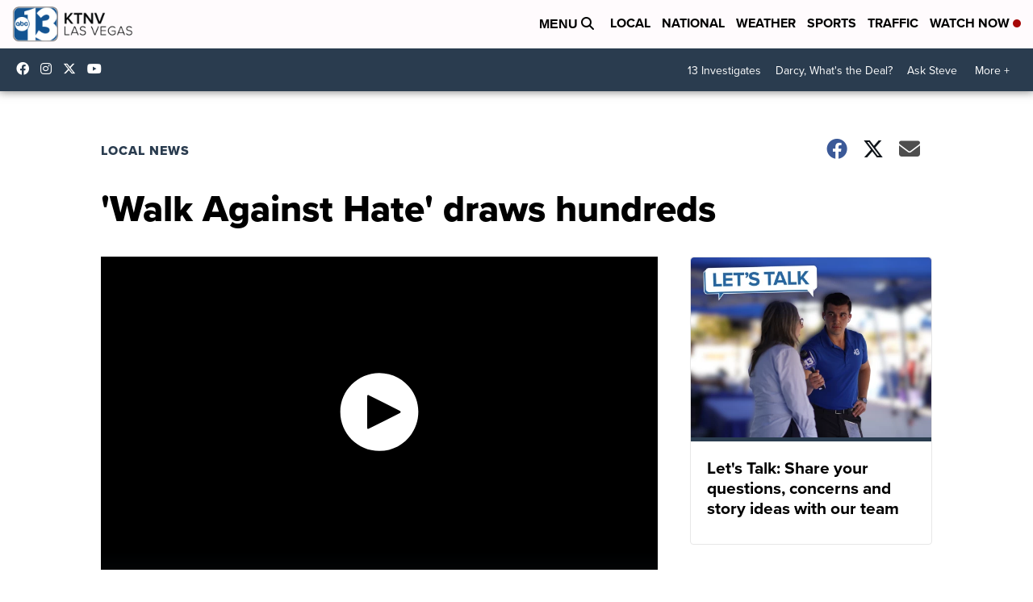

--- FILE ---
content_type: application/javascript; charset=utf-8
request_url: https://fundingchoicesmessages.google.com/f/AGSKWxV9B2Y6Q0hD0H6YRdLAx7IduQ6SkHItiRWXL0gY-sxbW8EP5J3XB6kTZkq9M1n7N1RqnsIMenqon3Q4H9bmjc3rQNKl5lVA5a8nEBQWrAwDAC5RhUEPHiodeRfkouzTdTsQrDBDmWZnAUFjSdpbZ9GoXMtKcFPeVPGRoGOk1G4HN8EGEoMgrbOvmo3Z/_/aff_frame._ad_teaserarticledetail//side-ad.=%22/business/help/788160621327601/?%22])_600x160.
body_size: -1290
content:
window['68a91cd9-1b72-4e4c-a05f-4920e1fb1b81'] = true;